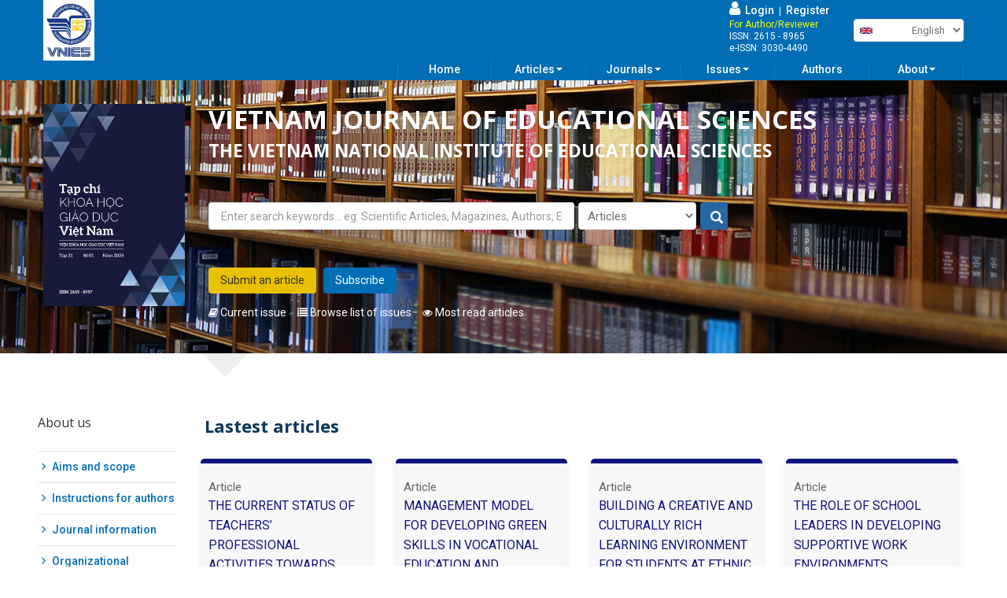

--- FILE ---
content_type: text/html; charset=utf-8
request_url: http://vjes.vnies.edu.vn/en?year=2023&journal=10898
body_size: 10362
content:
<!DOCTYPE html>
<html lang="en" dir="ltr"
  xmlns:og="http://ogp.me/ns#"
  xmlns:article="http://ogp.me/ns/article#"
  xmlns:book="http://ogp.me/ns/book#"
  xmlns:profile="http://ogp.me/ns/profile#"
  xmlns:video="http://ogp.me/ns/video#"
  xmlns:product="http://ogp.me/ns/product#">
<head>
  <link rel="profile" href="http://www.w3.org/1999/xhtml/vocab" />
  <meta name="viewport" content="width=device-width, initial-scale=1.0">
  <meta http-equiv="Content-Type" content="text/html; charset=utf-8" />
<link rel="shortcut icon" href="http://vjes.vnies.edu.vn/sites/default/files/logo_vnies.png" type="image/png" />
<meta name="generator" content="Drupal 7 (https://www.drupal.org)" />
<link rel="canonical" href="http://vjes.vnies.edu.vn/en" />
<link rel="shortlink" href="http://vjes.vnies.edu.vn/en" />
<meta property="og:site_name" content="Tạp chí khoa học giáo dục việt nam" />
<meta property="og:type" content="website" />
<meta property="og:url" content="http://vjes.vnies.edu.vn/en" />
<meta property="og:title" content="Tạp chí khoa học giáo dục việt nam" />
<!-- Google tag (gtag.js) -->
<script async src="https://www.googletagmanager.com/gtag/js?id=G-8CRM0SP0VX"></script>
<script>
  window.dataLayer = window.dataLayer || [];
  function gtag(){dataLayer.push(arguments);}
  gtag('js', new Date());

  gtag('config', 'G-8CRM0SP0VX');
</script>
  <title>Tạp chí khoa học giáo dục việt nam |</title>
  <link type="text/css" rel="stylesheet" href="http://vjes.vnies.edu.vn/sites/default/files/css/css_lQaZfjVpwP_oGNqdtWCSpJT1EMqXdMiU84ekLLxQnc4.css" media="all" />
<link type="text/css" rel="stylesheet" href="http://vjes.vnies.edu.vn/sites/default/files/css/css_tGTNtRAsNJmcVz4r7F6YCijbrQGDbBmziHSrRd1Stqc.css" media="all" />
<link type="text/css" rel="stylesheet" href="http://vjes.vnies.edu.vn/sites/default/files/css/css_2akfU_QfFm8o8g1Wf_bwM8eKtCugO6FYoRRayhN_j2c.css" media="all" />
<link type="text/css" rel="stylesheet" href="http://vjes.vnies.edu.vn/sites/default/files/css/css_fF5FFz4JRTA2dpnf-oOLLLf4QEaiqbWw4072Lwar74g.css" media="screen" />
<link type="text/css" rel="stylesheet" href="http://vjes.vnies.edu.vn/sites/default/files/css/css_q_0X7FmveixHXcrS8eElzglGn0Rnq7GtGPK38pNuWxc.css" media="all" />
<link type="text/css" rel="stylesheet" href="http://vjes.vnies.edu.vn/sites/default/files/css/css_u_si2pww6SdOYHNGVDPWbSpLQhVuGFvOjJXClm5t_dQ.css" media="all" />
<link type="text/css" rel="stylesheet" href="/sites/all/libraries/bootstrap/css/bootstrap.min.css" media="all" />
<link type="text/css" rel="stylesheet" href="http://vjes.vnies.edu.vn/sites/default/files/css/css_1-qgNjoANFSBOdIWoqVQj1vj7u0jPzu-DuM_YeB82oI.css" media="all" />
<link type="text/css" rel="stylesheet" href="http://vjes.vnies.edu.vn/sites/default/files/css/css_-ZZPheKFqgcJYCaWAVJUonRUr7lC2zIdpskkWgWR9J8.css" media="all" />
  <!-- HTML5 element support for IE6-8 -->
  <!--[if lt IE 9]>
    <script src="https://cdn.jsdelivr.net/html5shiv/3.7.3/html5shiv-printshiv.min.js"></script>
  <![endif]-->
  <script src="http://vjes.vnies.edu.vn/sites/default/files/js/js_e1VOoITSzyq9WRfCqumKUeuj8lPap0O7_buHrX9Joxk.js"></script>
<script src="http://vjes.vnies.edu.vn/sites/default/files/js/js_Zz5yAEiTkMCqSRjgstnjkl1OxS4GEE50fXCwKZlRa5c.js"></script>
<script src="/sites/all/libraries/bootstrap/js/bootstrap.min.js"></script>
<script src="http://vjes.vnies.edu.vn/sites/default/files/js/js_wF2cRGlIazmgjD3UQQt7xdAErHR-IwSbxKNVuqbvaxM.js"></script>
<script>$ = jQuery;</script>
<script src="http://vjes.vnies.edu.vn/sites/default/files/js/js_4EF44E0h2ppvyJ3tUk4-b6sGwJpRt4wMrDB0gasCUZI.js"></script>
<script src="http://vjes.vnies.edu.vn/sites/default/files/js/js_fVjc3pJ6KBMxpeYgcJE31l7NwoeqxChgB75j7Ad-JPU.js"></script>
<script src="http://vjes.vnies.edu.vn/sites/default/files/js/js__JuFmti1OZYyBBidIUJvoDOZg81ze1_8XkKpzZ5SPsY.js"></script>
<script src="http://vjes.vnies.edu.vn/sites/default/files/js_injector/js_injector_1.js?t8sz4i"></script>
<script src="http://vjes.vnies.edu.vn/sites/default/files/js_injector/js_injector_2.js?t8sz4i"></script>
<script>jQuery.extend(Drupal.settings, {"basePath":"\/","pathPrefix":"en\/","ajaxPageState":{"theme":"bootstrap","theme_token":"TYFHFJdXEy4O5TpbAgbw1D8KQ8QkEgx0jKkE00GDqYI","jquery_version":"1.9","js":{"sites\/all\/themes\/bootstrap\/js\/bootstrap.js":1,"sites\/default\/files\/js_injector\/js_injector_3.js":1,"sites\/default\/files\/js_injector\/js_injector_4.js":1,"sites\/default\/files\/js_injector\/js_injector_5.js":1,"sites\/all\/modules\/contrib\/jquery_update\/replace\/jquery\/1.9\/jquery.min.js":1,"misc\/jquery.once.js":1,"misc\/drupal.js":1,"sites\/all\/modules\/contrib\/jquery_update\/replace\/ui\/ui\/minified\/jquery.ui.core.min.js":1,"sites\/all\/modules\/contrib\/jquery_update\/replace\/ui\/ui\/minified\/jquery.ui.widget.min.js":1,"sites\/all\/modules\/contrib\/jquery_update\/replace\/ui\/ui\/minified\/jquery.ui.mouse.min.js":1,"sites\/all\/modules\/contrib\/jquery_update\/replace\/ui\/ui\/minified\/jquery.ui.draggable.min.js":1,"sites\/all\/modules\/contrib\/jquery_update\/replace\/ui\/ui\/minified\/jquery.ui.button.min.js":1,"sites\/all\/modules\/contrib\/jquery_update\/replace\/ui\/ui\/minified\/jquery.ui.position.min.js":1,"sites\/all\/modules\/contrib\/jquery_update\/replace\/ui\/ui\/minified\/jquery.ui.resizable.min.js":1,"sites\/all\/modules\/contrib\/jquery_update\/replace\/ui\/ui\/minified\/jquery.ui.dialog.min.js":1,"misc\/ajax.js":1,"sites\/all\/modules\/contrib\/jquery_update\/js\/jquery_update.js":1,"\/sites\/all\/libraries\/bootstrap\/js\/bootstrap.min.js":1,"sites\/all\/modules\/slidead\/slidead.js":1,"0":1,"sites\/all\/libraries\/colorbox\/jquery.colorbox-min.js":1,"sites\/all\/modules\/colorbox\/js\/colorbox.js":1,"sites\/all\/modules\/colorbox\/styles\/plain\/colorbox_style.js":1,"sites\/all\/modules\/colorbox\/js\/colorbox_load.js":1,"sites\/all\/modules\/colorbox\/js\/colorbox_inline.js":1,"sites\/all\/modules\/vinno\/vinno_count\/plugins\/jquery.treeview.js":1,"sites\/all\/modules\/vinno\/vinno_count\/vinno_count.js":1,"sites\/all\/modules\/vinno\/vinno_vines\/plugin_xls\/jquery.table2excel.js":1,"sites\/all\/modules\/vinno\/vinno_vines\/plugin_xls\/custom.js":1,"sites\/all\/modules\/vinno\/vinno_vines\/vines_googlescholar.js":1,"sites\/all\/modules\/lang_dropdown\/lang_dropdown.js":1,"sites\/all\/modules\/responsive_menus\/styles\/meanMenu\/jquery.meanmenu.min.js":1,"sites\/all\/modules\/responsive_menus\/styles\/meanMenu\/responsive_menus_mean_menu.js":1,"sites\/all\/themes\/bootstrap\/js\/misc\/_progress.js":1,"sites\/all\/modules\/autodialog\/autodialog.js":1,"sites\/all\/themes\/bootstrap\/slick-1.8.1\/slick.min.js":1,"sites\/all\/themes\/bootstrap\/js\/misc\/ajax.js":1,"sites\/default\/files\/js_injector\/js_injector_1.js":1,"sites\/default\/files\/js_injector\/js_injector_2.js":1},"css":{"modules\/system\/system.base.css":1,"misc\/ui\/jquery.ui.core.css":1,"misc\/ui\/jquery.ui.theme.css":1,"misc\/ui\/jquery.ui.button.css":1,"misc\/ui\/jquery.ui.resizable.css":1,"misc\/ui\/jquery.ui.dialog.css":1,"sites\/all\/modules\/date\/date_api\/date.css":1,"sites\/all\/modules\/date\/date_popup\/themes\/datepicker.1.7.css":1,"modules\/field\/theme\/field.css":1,"modules\/node\/node.css":1,"sites\/all\/modules\/slidead\/slidead.css":1,"sites\/all\/modules\/contrib\/views\/css\/views.css":1,"sites\/all\/modules\/lazyloader\/lazyloader.css":1,"sites\/all\/modules\/contrib\/ckeditor\/css\/ckeditor.css":1,"sites\/all\/modules\/colorbox\/styles\/plain\/colorbox_style.css":1,"sites\/all\/modules\/contrib\/ctools\/css\/ctools.css":1,"sites\/all\/modules\/panels\/css\/panels.css":1,"sites\/all\/modules\/vinno\/vinno_count\/plugins\/jquery.treeview.css":1,"sites\/all\/modules\/vinno\/vinno_count\/vinno_count.css":1,"sites\/all\/modules\/vinno\/vinno_vines\/css\/vnies22.css":1,"sites\/all\/modules\/panels\/plugins\/layouts\/threecol_25_50_25_stacked\/threecol_25_50_25_stacked.css":1,"sites\/all\/modules\/lang_dropdown\/lang_dropdown.css":1,"sites\/all\/modules\/responsive_menus\/styles\/meanMenu\/meanmenu.min.css":1,"\/sites\/all\/libraries\/bootstrap\/css\/bootstrap.min.css":1,"sites\/all\/themes\/bootstrap\/css\/3.3.5\/overrides.min.css":1,"sites\/all\/themes\/bootstrap\/css\/style.css":1,"sites\/all\/themes\/bootstrap\/font-awesome-4.7.0\/css\/font-awesome.min.css":1,"sites\/all\/themes\/bootstrap\/ionicons-2.0.1\/css\/ionicons.min.css":1,"sites\/all\/themes\/bootstrap\/slick-1.8.1\/slick-theme.css":1,"sites\/all\/themes\/bootstrap\/slick-1.8.1\/slick.css":1,"public:\/\/css_injector\/css_injector_22.css":1,"public:\/\/css_injector\/css_injector_23.css":1,"public:\/\/css_injector\/css_injector_24.css":1,"public:\/\/css_injector\/css_injector_25.css":1,"public:\/\/css_injector\/css_injector_26.css":1}},"colorbox":{"opacity":"0.85","current":"{current} of {total}","previous":"\u00ab Prev","next":"Next \u00bb","close":"Close","maxWidth":"98%","maxHeight":"98%","fixed":true,"mobiledetect":true,"mobiledevicewidth":"480px"},"vinno_uid":0,"better_exposed_filters":{"views":{"news":{"displays":{"block_9":{"filters":[]},"block_10":{"filters":[]}}},"home_page":{"displays":{"block_1":{"filters":[]}}},"banner_quangcao":{"displays":{"block_4":{"filters":[]}}}}},"urlIsAjaxTrusted":{"\/en?year=2023\u0026journal=10898":true,"\/en\/search":true},"responsive_menus":[{"selectors":"#block-system-main-menu","container":"body","trigger_txt":"\u003Ci class=\u0022glyphicon glyphicon-list\u0022\u003E\u003C\/i\u003E","close_txt":"X","close_size":"18px","position":"right","media_size":"800","show_children":"1","expand_children":"1","expand_txt":"+","contract_txt":"-","remove_attrs":"1","responsive_menus_style":"mean_menu"}],"slideAd":{"width":300},"bootstrap":{"anchorsFix":"0","anchorsSmoothScrolling":"0","formHasError":1,"popoverEnabled":1,"popoverOptions":{"animation":1,"html":0,"placement":"right","selector":"","trigger":"click","triggerAutoclose":1,"title":"","content":"","delay":0,"container":"body"},"tooltipEnabled":1,"tooltipOptions":{"animation":1,"html":0,"placement":"bottom","selector":"","trigger":"hover manual","delay":0,"container":"body"}}});</script>
</head>
<body class="navbar-is-fixed-top html front not-logged-in no-sidebars page-homepage1 i18n-en">
  <div id="skip-link">
    <a href="#main-content" class="element-invisible element-focusable">Skip to main content</a>
  </div>
    <header id="navbar" role="banner" class="navbar navbar-fixed-top navbar-default">
  <div class="container-fluid">
    <div class="navbar-header">
              <a class="logo navbar-btn pull-left" href="/en" title="Home">
          <img src="http://vjes.vnies.edu.vn/sites/default/files/logo_vnies_0.png" alt="Home" />
        </a>
      
      
                <h1 class="element-invisible" id="site-name"></h1>
      
          </div>

      </div>
</header>

<div class="main-container container-fluid">

  <header role="banner" id="page-header">
    
      <div class="region region-header">
    <section id="block-block-29" class="block block-block clearfix">

      
  <div class="container">
	<div class="row header-vnies">
		<div class="logo">
			<div><a href='http://vjes.vnies.edu.vn'><img src='http://vjes.vnies.edu.vn/images/logo_vnies.png'></a></div>		</div>
		<div class="name-company">
					</div>
		<div class="language-multiple">
			<div class="login-width">
				<ul>
		        		<li><a href='http://vjes.vnies.edu.vn/pmvnies/'><i class='fa fa-user'></i>&nbsp; Login</a> &nbsp;|&nbsp; <a href='http://vjes.vnies.edu.vn/pmvnies//user/register'>Register</a></li>
		        		<li class='vniesfauthor'>For Author/Reviewer</li>
		        		<li>ISSN: 2615 - 8965</li>
		        		<li>e-ISSN: 3030-4490</li>
		        		</ul>	        </div>   
	        <section id="block-lang-dropdown-language" class="block block-lang-dropdown clearfix">

      
  <form class="lang_dropdown_form language" id="lang_dropdown_form_language" action="/en?year=2023&amp;journal=10898" method="post" accept-charset="UTF-8"><div><img class="language-icon img-responsive" src="http://vjes.vnies.edu.vn/sites/all/modules/languageicons/flags/en.png" width="16" height="16" alt="English" title="English" /><div class="form-item form-item-lang-dropdown-select form-type-select form-group"><select class="lang-dropdown-select-element form-control form-select" id="lang-dropdown-select-language" style="width:148px" name="lang_dropdown_select"><option value="vi">Tiếng Việt</option><option value="en" selected="selected">English</option></select></div><input type="hidden" name="vi" value="/vi?year=2023&amp;journal=10898" />
<input type="hidden" name="en" value="/en?year=2023&amp;journal=10898" />
<noscript><div>
<button type="submit" id="edit-submit" name="op" value="Go" class="btn btn-default form-submit">Go</button>

</div></noscript><input type="hidden" name="form_build_id" value="form-pBr8BmoHNyYDSiyOsT3_Geo9TFPed4-I98um3DSIisA" />
<input type="hidden" name="form_id" value="lang_dropdown_form" />
</div></form>
</section>

		</div>
	</div>
</div>
</section>
  </div>
  </header> <!-- /#page-header -->

  <div class="row">

    
    <section class="col-sm-12">
              <div class="highlighted jumbotron">  <div class="region region-highlighted">
    <section id="block-block-30" class="block block-block clearfix">

      
  <div class="container ">
	<div class="row menu-chinh-vnies">
		<div class="col-md-12 col-lg-12 menu-main"><section id="block-system-main-menu" class="block block-system block-menu clearfix">

      
  <ul class="menu nav"><li class="first leaf active"><a href="/en" class="active">Home</a></li>
<li class="expanded dropdown"><a href="/en/highlight-page" data-target="#" class="dropdown-toggle" data-toggle="dropdown">Articles <span class="caret"></span></a><ul class="dropdown-menu"><li class="first leaf"><a href="/en/articles-most-read"> Most Read Articles</a></li>
<li class="last leaf"><a href="/en/articles-adead-of-print">Ahead of print</a></li>
</ul></li>
<li class="expanded dropdown"><a href="/en/periodical-number-0" data-target="#" class="dropdown-toggle" data-toggle="dropdown">Journals <span class="caret"></span></a><ul class="dropdown-menu"><li class="first leaf"><a href="/en/periodical-number-0">Periodical number</a></li>
<li class="last leaf"><a href="/en/special-number-0">Special number</a></li>
</ul></li>
<li class="expanded dropdown"><a href="/en/periodical-number?year%255Bvalue%255D%255Byear%255D=2022" data-target="#" class="dropdown-toggle" data-toggle="dropdown">Issues <span class="caret"></span></a><ul class="dropdown-menu"><li class="first leaf"><a href="/en/periodical-number?year%255Bvalue%255D%255Byear%255D=2022">Periodical number</a></li>
<li class="leaf"><a href="/en/special-number?year%255Bvalue%255D%255Byear%255D=2022">Special number</a></li>
<li class="last leaf"><a href="/en/conference-proceedings">Conference Proceedings</a></li>
</ul></li>
<li class="leaf"><a href="/en/instructions-authors">Authors</a></li>
<li class="last expanded dropdown"><a href="/en/why-choose-journal" data-target="#" class="dropdown-toggle" data-toggle="dropdown">About <span class="caret"></span></a><ul class="dropdown-menu"><li class="first leaf"><a href="/en/editorial-board-1">Editorial board</a></li>
<li class="expanded dropdown"><a href="/en/journal-information-0" data-target="#" class="dropdown-toggle" data-toggle="dropdown">Journal information <span class="caret"></span></a><ul class="dropdown-menu"><li class="first leaf"><a href="/en/journal-information-0">Journal information</a></li>
<li class="last leaf"><a href="/en/organizational-structure">Organizational Structure</a></li>
</ul></li>
<li class="last leaf"><a href="/en/editorial-policies">Editorial policies</a></li>
</ul></li>
</ul>
</section>
</div>
	</div>
</div>
</section>
<section id="block-block-40" class="block block-block clearfix">

      
  <div class="container">
  <div class="row">
    <div class="col-xs-12 col-sm-2 col-md-2 pl-0">
        <section id="block-views-banner-quangcao-block-4" class="block block-views clearfix">

      
  <div class="view view-banner-quangcao view-id-banner_quangcao view-display-id-block_4 slick1 view-dom-id-78ffbd34091f6c9f8f486c3f58c4370f">
        
  
  
      <div class="view-content">
        <div>
      
  <div class="views-field views-field-field-quangcao-anh">        <div class="field-content"><a href=""><img class="img-responsive" src="http://vjes.vnies.edu.vn/sites/default/files/styles/large/public/khgdvn_-_tap_21_-_so_01_-_bia_14_1.jpg?itok=0CzrobOP" width="336" height="480" alt="" /></a></div>  </div>  </div>
    </div>
  
  
  
  
  
  
</div>
</section>

    <div class='logo'><div><a href='http://vjes.vnies.edu.vn'><img src='http://vjes.vnies.edu.vn/images/logo_vnies.png'></a></div></div></div>
    <div class="col-xs-12 col-sm-10 col-md-10">
      <div class="name-company">
        <h2>VIETNAM JOURNAL OF EDUCATIONAL SCIENCES</h2><h4>THE VIETNAM NATIONAL INSTITUTE OF EDUCATIONAL SCIENCES</h4>      </div>
            <div class="search-top">
                <section id="block-views-exp-search-page" class="block block-views clearfix">

      
  <form action="/en/search" method="get" id="views-exposed-form-search-page" accept-charset="UTF-8"><div><div class="views-exposed-form">
  <div class="views-exposed-widgets clearfix">
          <div id="edit-keyword-wrapper" class="views-exposed-widget views-widget-filter-title">
                        <div class="views-widget">
          <div class="form-item form-item-keyword form-type-textfield form-group"><input class="form-control form-text" type="text" id="edit-keyword" name="keyword" value="" size="30" maxlength="128" /></div>        </div>
              </div>
          <div id="edit-type-wrapper" class="views-exposed-widget views-widget-filter-type">
                  <label for="edit-type">
            Type          </label>
                        <div class="views-widget">
          <div class="form-item form-item-type form-type-select form-group"><select class="form-control form-select required" id="edit-type" name="type"><option value="news" selected="selected">Articles</option><option value="author">Authors</option><option value="events">Events</option><option value="journal">Journals</option></select></div>        </div>
              </div>
          <div id="edit-language-wrapper" class="views-exposed-widget views-widget-filter-language">
                  <label for="edit-language">
            Language          </label>
                        <div class="views-widget">
          <div class="form-item form-item-language form-type-select form-group"><select class="form-control form-select" id="edit-language" name="language"><option value="All" selected="selected">- Any -</option><option value="***CURRENT_LANGUAGE***">Current user&#039;s language</option><option value="vi">Vietnamese</option><option value="en">English</option></select></div>        </div>
              </div>
                    <div class="views-exposed-widget views-submit-button">
      <button type="submit" id="edit-submit-search" name="" value="Apply" class="btn btn-info form-submit">Apply</button>
    </div>
      </div>
</div>
</div></form>
</section>

           </div>
           <div class="btn-banner">
              <div class="btn-banner1">
                <ul>
                  <li><a href="http://vjes.vnies.edu.vn/pmvnies/">Submit an article</a></li>
                            <li><a href="http://vjes.vnies.edu.vn/pmvnies/user/register">Subscribe</a></li>                </ul>
              </div>
              <div class="btn-banner2">
                <ul>
                  <li><a href="http://vjes.vnies.edu.vn"><i class="fa fa-book"></i> Current issue</a></li>
                            <li><a href="http://vjes.vnies.edu.vn/en/vietnam-education-magazine"><i class="fa fa-list"></i> Browse list of issues</a></li>
                            <li><a href="http://vjes.vnies.edu.vn/en/articles-most-read"><i class="fa fa-eye"></i> Most read articles</a></li>                
                </ul>
              </div>
           </div>
    </div>
  </div>
</div>
</section>
  </div>
</div>
                  <a id="main-content"></a>
                                                                <div class="region region-content">
    <section id="block-system-main" class="block block-system clearfix">

      
  <div class="panel-display panel-3col-stacked clearfix" >
  
  <div class="center-wrapper">
    <div class="panel-panel panel-col-first">
      <div class="inside"><div class="panel-pane pane-block pane-menu-menu-about-us pane-menu"  >
  
        <h2 class="pane-title">
      About us    </h2>
    
  
  <div class="pane-content">
    <ul class="menu nav"><li class="first leaf"><a href="/en/vietnam-journal-educational-sciences">Aims and scope</a></li>
<li class="leaf"><a href="/en/instructions-authors">Instructions for authors</a></li>
<li class="leaf"><a href="/en/journal-information-0">Journal information</a></li>
<li class="leaf"><a href="/en/organizational-structure">Organizational Structure</a></li>
<li class="leaf"><a href="/en/editorial-board-1">Editorial board</a></li>
<li class="leaf"><a href="/en/editorial-policies">Editorial policies</a></li>
<li class="last leaf"><a href="/en/thong-bao">Thông báo</a></li>
</ul>  </div>

  
  </div>
</div>
    </div>

    <div class="panel-panel panel-col">
      <div class="inside"><div class="panel-pane pane-views pane-news"  >
  
        <h2 class="pane-title">
      Lastest articles    </h2>
    
  
  <div class="pane-content">
    <div class="view view-news view-id-news view-display-id-block_9 view-dom-id-373c2f9c51f20688fa5774b410122332">
        
  
  
      <div class="view-content">
      

<div id="views-bootstrap-grid-1" class="views-bootstrap-grid-plugin-style">
  
          <div class="row">
                  <div class=" col-xs-12 col-sm-6 col-md-4 col-lg-3">
              
          <div class="homepage-4column">
	<div class="column4-article">Article</div>
	<div class="column4-title" title="THE CURRENT STATUS OF TEACHERS’ PROFESSIONAL ACTIVITIES   TOWARDS PROFESSIONAL AUTONOMY AT HIGH SCHOOLS IN HANOI CITY"><a href="/en/current-status-teachers-professional-activities-towards-professional-autonomy-high-schools-hanoi">THE CURRENT STATUS OF TEACHERS’ PROFESSIONAL ACTIVITIES   TOWARDS PROFESSIONAL AUTONOMY AT HIGH SCHOOLS IN HANOI CITY</a></div>
    <div class="column4-bottom">
	    <div class="column4-authors">Bui Thi Nhiem</div>
		<div class="column4-postdate"><strong>Published online</strong>: 07 Jan 2026</div>
    </div>
    <span class="column4-free-1 "></span>
</div>            </div>

                                      <div class=" col-xs-12 col-sm-6 col-md-4 col-lg-3">
              
          <div class="homepage-4column">
	<div class="column4-article">Article</div>
	<div class="column4-title" title="MANAGEMENT MODEL FOR DEVELOPING GREEN SKILLS   IN VOCATIONAL EDUCATION AND TRAINING: INTERNATIONAL EXPERIENCE  AND RECOMMENDATIONS FOR VIETNAM"><a href="/en/management-model-developing-green-skills-vocational-education-and-training-international-experience">MANAGEMENT MODEL FOR DEVELOPING GREEN SKILLS   IN VOCATIONAL EDUCATION AND TRAINING: INTERNATIONAL EXPERIENCE  AND RECOMMENDATIONS FOR VIETNAM</a></div>
    <div class="column4-bottom">
	    <div class="column4-authors">Pham Ngoc Anh, Nguyen Thi Ngoc Lien*</div>
		<div class="column4-postdate"><strong>Published online</strong>: 07 Jan 2026</div>
    </div>
    <span class="column4-free-1 "></span>
</div>            </div>

                                      <div class=" col-xs-12 col-sm-6 col-md-4 col-lg-3">
              
          <div class="homepage-4column">
	<div class="column4-article">Article</div>
	<div class="column4-title" title="BUILDING A CREATIVE AND CULTURALLY RICH LEARNING ENVIRONMENT  FOR STUDENTS AT ETHNIC MINORITY BOARDING SCHOOLS:   PERSPECTIVE FROM SCHOOL MANAGEMENT"><a href="/en/building-creative-and-culturally-rich-learning-environment-students-ethnic-minority-boarding-schools">BUILDING A CREATIVE AND CULTURALLY RICH LEARNING ENVIRONMENT  FOR STUDENTS AT ETHNIC MINORITY BOARDING SCHOOLS:   PERSPECTIVE FROM SCHOOL MANAGEMENT</a></div>
    <div class="column4-bottom">
	    <div class="column4-authors">Tran Thi Phuong</div>
		<div class="column4-postdate"><strong>Published online</strong>: 07 Jan 2026</div>
    </div>
    <span class="column4-free-1 "></span>
</div>            </div>

                                      <div class=" col-xs-12 col-sm-6 col-md-4 col-lg-3">
              
          <div class="homepage-4column">
	<div class="column4-article">Article</div>
	<div class="column4-title" title="THE ROLE OF SCHOOL LEADERS IN DEVELOPING SUPPORTIVE   WORK ENVIRONMENTS"><a href="/en/role-school-leaders-developing-supportive-work-environments">THE ROLE OF SCHOOL LEADERS IN DEVELOPING SUPPORTIVE   WORK ENVIRONMENTS</a></div>
    <div class="column4-bottom">
	    <div class="column4-authors">Le Thi Lien</div>
		<div class="column4-postdate"><strong>Published online</strong>: 07 Jan 2026</div>
    </div>
    <span class="column4-free-1 "></span>
</div>            </div>

                                  </div>
    
  </div>
    </div>
  
  
  
  
      <div class="view-footer">
      <div class ="view-more"><a href="/en/latest-articles">View more</a></div>    </div>
  
  
</div>  </div>

  
  </div>
<div class="panel-separator"></div><div class="panel-pane pane-block pane-block-41 pane-block"  >
  
      
  
  <div class="pane-content">
    <div class='slick2-panes'> <a class='' href='http://vjes.vnies.edu.vn/en?year=2025'>Volume 21(2025)</a><a class='' href='http://vjes.vnies.edu.vn/en?year=2024'>Volume 20(2024)</a><a class='active' href='http://vjes.vnies.edu.vn/en?year=2023'>Volume 19(2023)</a><a class='' href='http://vjes.vnies.edu.vn/en?year=2022'>Volume 18(2022)</a><a class='' href='http://vjes.vnies.edu.vn/en?year=2021'>Volume 17(2021)</a><a class='' href='http://vjes.vnies.edu.vn/en?year=2020'>Volume 16(2020)</a><a class='' href='http://vjes.vnies.edu.vn/en?year=2019'>Volume 15(2019)</a><a class='' href='http://vjes.vnies.edu.vn/en?year=2018'>Volume 14(2018)</a><a class='' href='http://vjes.vnies.edu.vn/en?year=2017'>Volume 13(2017)</a><a class='' href='http://vjes.vnies.edu.vn/en?year=2016'>Volume 12(2016)</a><a class='' href='http://vjes.vnies.edu.vn/en?year=2015'>Volume 11(2015)</a><a class='' href='http://vjes.vnies.edu.vn/en?year=2014'>Volume 10(2014)</a><a class='' href='http://vjes.vnies.edu.vn/en?year=2013'>Volume 9(2013)</a><a class='' href='http://vjes.vnies.edu.vn/en?year=2012'>Volume 8(2012)</a><a class='' href='http://vjes.vnies.edu.vn/en?year=2011'>Volume 7(2011)</a><a class='' href='http://vjes.vnies.edu.vn/en?year=2010'>Volume 6(2010)</a><a class='' href='http://vjes.vnies.edu.vn/en?year=2009'>Volume 5(2009)</a><a class='' href='http://vjes.vnies.edu.vn/en?year=2008'>Volume 4(2008)</a><a class='' href='http://vjes.vnies.edu.vn/en?year=2007'>Volume 3(2007)</a><a class='' href='http://vjes.vnies.edu.vn/en?year=2006'>Volume 2(2006)</a><a class='' href='http://vjes.vnies.edu.vn/en?year=2005'>Volume 1(2005)</a></div><div class='see-all'><a class='' href='/en/vietnam-journal-educational-science'>See all volumes and issues</a></div>  </div>

  
  </div>
<div class="panel-separator"></div><div class="panel-pane pane-block pane-block-42 pane-block"  >
  
      
  
  <div class="pane-content">
    <a class='' href='http://vjes.vnies.edu.vn/en?year=2023&journal=10963'>Issue<span>12</span></a><a class='active' href='http://vjes.vnies.edu.vn/en?year=2023&journal=10898'>Issue<span>11</span></a><a class='' href='http://vjes.vnies.edu.vn/en?year=2023&journal=10783'>Issue<span>10</span></a><a class='' href='http://vjes.vnies.edu.vn/en?year=2023&journal=10727'>Issue<span>9</span></a><a class='' href='http://vjes.vnies.edu.vn/en?year=2023&journal=10647'>Issue<span>8</span></a><a class='' href='http://vjes.vnies.edu.vn/en?year=2023&journal=10560'>Issue<span>7</span></a><a class='' href='http://vjes.vnies.edu.vn/en?year=2023&journal=10476'>Issue<span>6</span></a><a class='' href='http://vjes.vnies.edu.vn/en?year=2023&journal=10417'>Issue<span>5</span></a><a class='' href='http://vjes.vnies.edu.vn/en?year=2023&journal=10367'>Issue<span>4</span></a><a class='' href='http://vjes.vnies.edu.vn/en?year=2023&journal=10305'>Issue<span>3</span></a><a class='' href='http://vjes.vnies.edu.vn/en?year=2023&journal=10042'>Issue<span>2</span></a><a class='' href='http://vjes.vnies.edu.vn/en?year=2023&journal=9891'>Issue<span>1</span></a><a class='' href='http://vjes.vnies.edu.vn/en?year=2023&journal=12893'>Issue<span>S4</span></a><a class='' href='http://vjes.vnies.edu.vn/en?year=2023&journal=10990'>Issue<span>S3</span></a><a class='' href='http://vjes.vnies.edu.vn/en?year=2023&journal=10822'>Issue<span>S2</span></a><a class='' href='http://vjes.vnies.edu.vn/en?year=2023&journal=10679'>Issue<span>S1</span></a><a class='' href='http://vjes.vnies.edu.vn/en?year=2023&journal=10510'>Issue<span>P1</span></a>  </div>

  
  </div>
<div class="panel-separator"></div><div class="panel-pane pane-views pane-home-page"  >
  
        <h2 class="pane-title">
      Home page     </h2>
    
  
  <div class="pane-content">
    <div class="view view-home-page view-id-home_page view-display-id-block_1 view-dom-id-efbd09917b47f1e85e58b09a3f5c23ce">
            <div class="view-header">
      <h2 class='title-block'>Vietnam Journal Of Educational Sciences, No. 11, November 2023</h2>    </div>
  
  
  
      <div class="view-content">
        <div class="views-row views-row-1 views-row-odd views-row-first">
      
  <div class="views-field views-field-nothing">        <span class="field-content"><div class="homepage-1column">
	<div class="column1-left">
		<div class="column1-type">Articles</div>
		<div class="column1-title" title="DEVELOPING STUDENTS&#039; SCIENTIFIC RESEARCH CAPACITY THROUGH  INTEGRATED RESEARCH-ORIENTED TEACHING"><a href="/en/developing-students-scientific-research-capacity-through-integrated-research-oriented-teaching">DEVELOPING STUDENTS&#039; SCIENTIFIC RESEARCH CAPACITY THROUGH  INTEGRATED RESEARCH-ORIENTED TEACHING</a></div>
		<div class="column1-author">Pham Hong Hanh, Bui Thi Thuy Hang*</div>
		<div class="column1-pages">Pages: 1-9</div>
		
		<div class="column1-btn"><a class='' href='http://vjes.vnies.edu.vn/sites/default/files/khgdvn_-_tap_19_-_so_11_-1-9.pdf'><i class='fa fa-file-pdf-o' aria-hidden='true'></i> PDF (491.16 KB) </a></div>
	</div>
	<div class="column1-right">
		<div class="column1-totalview">737 <span>views</span></div>
	</div>
        <span class="column4-free-1 "></span>
</div></span>  </div>  </div>
  <div class="views-row views-row-2 views-row-even">
      
  <div class="views-field views-field-nothing">        <span class="field-content"><div class="homepage-1column">
	<div class="column1-left">
		<div class="column1-type">Articles</div>
		<div class="column1-title" title="THEORETICAL FOUNDATION ON DEVELOPMENT OF LECTURERS  TOWARD HIGHER EDUCATION INNOVATION"><a href="/en/theoretical-foundation-development-lecturers-toward-higher-education-innovation">THEORETICAL FOUNDATION ON DEVELOPMENT OF LECTURERS  TOWARD HIGHER EDUCATION INNOVATION</a></div>
		<div class="column1-author">Nguyen Thi Lan Huong</div>
		<div class="column1-pages">Pages: 10-15</div>
		
		<div class="column1-btn"><a class='' href='http://vjes.vnies.edu.vn/sites/default/files/khgdvn_-_tap_19_-_so_11_-10-15.pdf'><i class='fa fa-file-pdf-o' aria-hidden='true'></i> PDF (374.56 KB) </a></div>
	</div>
	<div class="column1-right">
		<div class="column1-totalview">598 <span>views</span></div>
	</div>
        <span class="column4-free-1 "></span>
</div></span>  </div>  </div>
  <div class="views-row views-row-3 views-row-odd">
      
  <div class="views-field views-field-nothing">        <span class="field-content"><div class="homepage-1column">
	<div class="column1-left">
		<div class="column1-type">Articles</div>
		<div class="column1-title" title="BASIC THEORETICAL ISSUES OF MANAGING TRAINING ACTIVITIES  IN CIVIL ENGINEERING MAJOR AT UNIVERSITIES "><a href="/en/basic-theoretical-issues-managing-training-activities-civil-engineering-major-universities">BASIC THEORETICAL ISSUES OF MANAGING TRAINING ACTIVITIES  IN CIVIL ENGINEERING MAJOR AT UNIVERSITIES </a></div>
		<div class="column1-author">Phan Lu Tri Minh</div>
		<div class="column1-pages">Pages: 16-22</div>
		
		<div class="column1-btn"><a class='' href='http://vjes.vnies.edu.vn/sites/default/files/khgdvn_-_tap_19_-_so_11_-16-22.pdf'><i class='fa fa-file-pdf-o' aria-hidden='true'></i> PDF (403.16 KB) </a></div>
	</div>
	<div class="column1-right">
		<div class="column1-totalview">610 <span>views</span></div>
	</div>
        <span class="column4-free-1 "></span>
</div></span>  </div>  </div>
  <div class="views-row views-row-4 views-row-even">
      
  <div class="views-field views-field-nothing">        <span class="field-content"><div class="homepage-1column">
	<div class="column1-left">
		<div class="column1-type">Articles</div>
		<div class="column1-title" title="USING STAKEHOLDERS’ IDEAS TO CONSTRUCT, REGULATE AND ASSESS  THE LEARNING OUTCOMES"><a href="/en/using-stakeholders-ideas-construct-regulate-and-assess-learning-outcomes">USING STAKEHOLDERS’ IDEAS TO CONSTRUCT, REGULATE AND ASSESS  THE LEARNING OUTCOMES</a></div>
		<div class="column1-author">Nguyen Thi Sau, Phan Hung Thu*</div>
		<div class="column1-pages">Pages: 23-30</div>
		
		<div class="column1-btn"><a class='' href='http://vjes.vnies.edu.vn/sites/default/files/khgdvn_-_tap_19_-_so_11_-23-30.pdf'><i class='fa fa-file-pdf-o' aria-hidden='true'></i> PDF (538.29 KB) </a></div>
	</div>
	<div class="column1-right">
		<div class="column1-totalview">585 <span>views</span></div>
	</div>
        <span class="column4-free-1 "></span>
</div></span>  </div>  </div>
  <div class="views-row views-row-5 views-row-odd">
      
  <div class="views-field views-field-nothing">        <span class="field-content"><div class="homepage-1column">
	<div class="column1-left">
		<div class="column1-type">Articles</div>
		<div class="column1-title" title="THE NECESSITY OF DEVELOPING A DIGITAL COMPETENCE  FRAMEWORK FOR ADULTS AT COMMUNITY LEARNING CENTERS"><a href="/en/necessity-developing-digital-competence-framework-adults-community-learning-centers">THE NECESSITY OF DEVELOPING A DIGITAL COMPETENCE  FRAMEWORK FOR ADULTS AT COMMUNITY LEARNING CENTERS</a></div>
		<div class="column1-author">Mai Thi Phuong*, Ho Huyen Trang, Nguyen Thi Hai</div>
		<div class="column1-pages">Pages: 31-36</div>
		
		<div class="column1-btn"><a class='' href='http://vjes.vnies.edu.vn/sites/default/files/khgdvn_-_tap_19_-_so_11_-31-36.pdf'><i class='fa fa-file-pdf-o' aria-hidden='true'></i> PDF (623.55 KB) </a></div>
	</div>
	<div class="column1-right">
		<div class="column1-totalview">614 <span>views</span></div>
	</div>
        <span class="column4-free-1 "></span>
</div></span>  </div>  </div>
  <div class="views-row views-row-6 views-row-even">
      
  <div class="views-field views-field-nothing">        <span class="field-content"><div class="homepage-1column">
	<div class="column1-left">
		<div class="column1-type">Articles</div>
		<div class="column1-title" title="USING BLENDED LEARNING MODEL IN TRAINING BIOLOGY  PEDAGOGICAL STUDENTS: CASE OF TEACHING CHAPTER  “TEACHING GUIDE FOR EVOLUTION”"><a href="/en/using-blended-learning-model-training-biology-pedagogical-students-case-teaching-chapter-teaching">USING BLENDED LEARNING MODEL IN TRAINING BIOLOGY  PEDAGOGICAL STUDENTS: CASE OF TEACHING CHAPTER  “TEACHING GUIDE FOR EVOLUTION”</a></div>
		<div class="column1-author">Nguyen Thi Viet Nga</div>
		<div class="column1-pages">Pages: 37-41</div>
		
		<div class="column1-btn"><a class='' href='http://vjes.vnies.edu.vn/sites/default/files/khgdvn_-_tap_19_-_so_11_-37-41.pdf'><i class='fa fa-file-pdf-o' aria-hidden='true'></i> PDF (473.9 KB) </a></div>
	</div>
	<div class="column1-right">
		<div class="column1-totalview">714 <span>views</span></div>
	</div>
        <span class="column4-free-1 "></span>
</div></span>  </div>  </div>
  <div class="views-row views-row-7 views-row-odd">
      
  <div class="views-field views-field-nothing">        <span class="field-content"><div class="homepage-1column">
	<div class="column1-left">
		<div class="column1-type">Articles</div>
		<div class="column1-title" title="ACCREDITATION OF HIGH SCHOOLS FOR THE PERIOD 2025-2030"><a href="/en/accreditation-high-schools-period-2025-2030">ACCREDITATION OF HIGH SCHOOLS FOR THE PERIOD 2025-2030</a></div>
		<div class="column1-author">Nguyen Quang Tuan</div>
		<div class="column1-pages">Pages: 42-48</div>
		
		<div class="column1-btn"><a class='' href='http://vjes.vnies.edu.vn/sites/default/files/khgdvn_-_tap_19_-_so_11_-42-48.pdf'><i class='fa fa-file-pdf-o' aria-hidden='true'></i> PDF (664.94 KB) </a></div>
	</div>
	<div class="column1-right">
		<div class="column1-totalview">597 <span>views</span></div>
	</div>
        <span class="column4-free-1 "></span>
</div></span>  </div>  </div>
  <div class="views-row views-row-8 views-row-even">
      
  <div class="views-field views-field-nothing">        <span class="field-content"><div class="homepage-1column">
	<div class="column1-left">
		<div class="column1-type">Articles</div>
		<div class="column1-title" title="SEVERAL STRATEGIES FOR PROFESSIONAL TRAINING AIMED AT  ASSISTING MIDDLE SCHOOL TEACHERS IN OVERCOMING CHALLENGES WHILE IMPLEMENTING THE 2018 GENERAL EDUCATION CURRICULUM"><a href="/en/several-strategies-professional-training-aimed-assisting-middle-school-teachers-overcoming">SEVERAL STRATEGIES FOR PROFESSIONAL TRAINING AIMED AT  ASSISTING MIDDLE SCHOOL TEACHERS IN OVERCOMING CHALLENGES WHILE IMPLEMENTING THE 2018 GENERAL EDUCATION CURRICULUM</a></div>
		<div class="column1-author">Dang Thi Thu Hue*, Pham Thi Bich Dao, Nguyen Thi Chi, Thach Thi Lan Anh, Ha Van Quynh, , </div>
		<div class="column1-pages">Pages: 49-55</div>
		
		<div class="column1-btn"><a class='' href='http://vjes.vnies.edu.vn/sites/default/files/khgdvn_-_tap_19_-_so_11_-49-55.pdf'><i class='fa fa-file-pdf-o' aria-hidden='true'></i> PDF (607.24 KB) </a></div>
	</div>
	<div class="column1-right">
		<div class="column1-totalview">533 <span>views</span></div>
	</div>
        <span class="column4-free-1 "></span>
</div></span>  </div>  </div>
  <div class="views-row views-row-9 views-row-odd">
      
  <div class="views-field views-field-nothing">        <span class="field-content"><div class="homepage-1column">
	<div class="column1-left">
		<div class="column1-type">Articles</div>
		<div class="column1-title" title=""></div>
		<div class="column1-author">Bui Ngoc Diep*, Nguyen Thi Thu Thao, Nguyen Ha My, Nguyen Huyen Trang</div>
		<div class="column1-pages">Pages: 56-62</div>
		
		<div class="column1-btn"><a class='' href='http://vjes.vnies.edu.vn/sites/default/files/khgdvn_-_tap_19_-_so_11_-56-62.pdf'><i class='fa fa-file-pdf-o' aria-hidden='true'></i> PDF (709.18 KB) </a></div>
	</div>
	<div class="column1-right">
		<div class="column1-totalview">519 <span>views</span></div>
	</div>
        <span class="column4-free-1 "></span>
</div></span>  </div>  </div>
  <div class="views-row views-row-10 views-row-even">
      
  <div class="views-field views-field-nothing">        <span class="field-content"><div class="homepage-1column">
	<div class="column1-left">
		<div class="column1-type">Articles</div>
		<div class="column1-title" title="THE CURRENT STATION AND MEASURES TO IMPROVE  ORGANIZATIONAL CULTURE IN UNIVERSITIES: CASE STUDY OF  VIETNAM NATIONAL UNIVERSITY HO CHI MINH CITY"><a href="/en/current-station-and-measures-improve-organizational-culture-universities-case-study-vietnam-national">THE CURRENT STATION AND MEASURES TO IMPROVE  ORGANIZATIONAL CULTURE IN UNIVERSITIES: CASE STUDY OF  VIETNAM NATIONAL UNIVERSITY HO CHI MINH CITY</a></div>
		<div class="column1-author">Nguyen Viet Hong*, Nguyen Loc</div>
		<div class="column1-pages">Pages: 63-67</div>
		
		<div class="column1-btn"><a class='' href='http://vjes.vnies.edu.vn/sites/default/files/khgdvn_-_tap_19_-_so_11_-63-67.pdf'><i class='fa fa-file-pdf-o' aria-hidden='true'></i> PDF (946.68 KB) </a></div>
	</div>
	<div class="column1-right">
		<div class="column1-totalview">831 <span>views</span></div>
	</div>
        <span class="column4-free-1 "></span>
</div></span>  </div>  </div>
  <div class="views-row views-row-11 views-row-odd">
      
  <div class="views-field views-field-nothing">        <span class="field-content"><div class="homepage-1column">
	<div class="column1-left">
		<div class="column1-type">Articles</div>
		<div class="column1-title" title="STUDENTS’ SATISFACTION ON ONLINE LEARNING IN THE FACULTY OF  TOURISM AND FOREIGN LANGUAGES MAJORS AT VIETNAM NATIONAL  UNIVERSITY OF AGRICULTURE"><a href="/en/students-satisfaction-online-learning-faculty-tourism-and-foreign-languages-majors-vietnam-national">STUDENTS’ SATISFACTION ON ONLINE LEARNING IN THE FACULTY OF  TOURISM AND FOREIGN LANGUAGES MAJORS AT VIETNAM NATIONAL  UNIVERSITY OF AGRICULTURE</a></div>
		<div class="column1-author">Nguyen Tat Thang, Bui Thi Hai Yen, Tran Thuy Lan</div>
		<div class="column1-pages">Pages: 68-73</div>
		
		<div class="column1-btn"><a class='' href='http://vjes.vnies.edu.vn/sites/default/files/khgdvn_-_tap_19_-_so_11_-68-73.pdf'><i class='fa fa-file-pdf-o' aria-hidden='true'></i> PDF (657.99 KB) </a></div>
	</div>
	<div class="column1-right">
		<div class="column1-totalview">714 <span>views</span></div>
	</div>
        <span class="column4-free-1 "></span>
</div></span>  </div>  </div>
  <div class="views-row views-row-12 views-row-even views-row-last">
      
  <div class="views-field views-field-nothing">        <span class="field-content"><div class="homepage-1column">
	<div class="column1-left">
		<div class="column1-type">Articles</div>
		<div class="column1-title" title="FACTORS AFFECTING FIELDWORK SECURITY AND SUCCESS  OF STUDENTS AT CAN THO UNIVERSITY"><a href="/en/factors-affecting-fieldwork-security-and-success-students-can-tho-university">FACTORS AFFECTING FIELDWORK SECURITY AND SUCCESS  OF STUDENTS AT CAN THO UNIVERSITY</a></div>
		<div class="column1-author">Nguyen Minh Quang*, Quach Thi Lan Phuong, Le Minh Hieu, Nguyen Pham Ngoc Thien</div>
		<div class="column1-pages">Pages: 74-80</div>
		
		<div class="column1-btn"><a class='' href='http://vjes.vnies.edu.vn/sites/default/files/khgdvn_-_tap_19_-_so_11_-74-80.pdf'><i class='fa fa-file-pdf-o' aria-hidden='true'></i> PDF (715.79 KB) </a></div>
	</div>
	<div class="column1-right">
		<div class="column1-totalview">741 <span>views</span></div>
	</div>
        <span class="column4-free-1 "></span>
</div></span>  </div>  </div>
    </div>
  
  
  
  
  
  
</div>  </div>

  
  </div>
<div class="panel-separator"></div><div class="panel-pane pane-views pane-news"  >
  
        <h2 class="pane-title">
      Most read articles    </h2>
    
  
  <div class="pane-content">
    <div class="view view-news view-id-news view-display-id-block_10 view-dom-id-09c226241666707b845e173e5f16631c">
        
  
  
      <div class="view-content">
      

<div id="views-bootstrap-grid-2" class="views-bootstrap-grid-plugin-style">
  
          <div class="row">
                  <div class=" col-xs-12 col-sm-6 col-md-4 col-lg-3">
              
          <div class="homepage-4column">
	<div class="column4-article">Article</div>
	<div class="column4-title" title="APPLYING THE FLIPPED CLASSROOM MODEL  IN TEACHING COMPREHENSION DRAMA TEXTS IN GRADE 11"><a href="/en/applying-flipped-classroom-model-teaching-comprehension-drama-texts-grade-11">APPLYING THE FLIPPED CLASSROOM MODEL  IN TEACHING COMPREHENSION DRAMA TEXTS IN GRADE 11</a></div>
    <div class="column4-bottom">
	    <div class="column4-authors">Pham Thi Giao Lien</div>
  <div class="column4-issue">No. 3, December 2025</div>
		<div class="column4-postdate"><strong>Published online</strong>: 07 Jan 2026</div>
    <div class="column4-totalview">Views: 67</div>
    </div>
    <span class="column4-free-1 "></span>
</div>            </div>

                                      <div class=" col-xs-12 col-sm-6 col-md-4 col-lg-3">
              
          <div class="homepage-4column">
	<div class="column4-article">Article</div>
	<div class="column4-title" title="A STUDY ON PROPOSING A DIGITAL COMPETENCY FRAMEWORK  FOR PRINCIPALS IN VIETNAMESE SCHOOLS"><a href="/en/study-proposing-digital-competency-framework-principals-vietnamese-schools">A STUDY ON PROPOSING A DIGITAL COMPETENCY FRAMEWORK  FOR PRINCIPALS IN VIETNAMESE SCHOOLS</a></div>
    <div class="column4-bottom">
	    <div class="column4-authors">Vu Thi Mai Huong*, Kim Manh Tuan</div>
  <div class="column4-issue">No. 3, December 2025</div>
		<div class="column4-postdate"><strong>Published online</strong>: 07 Jan 2026</div>
    <div class="column4-totalview">Views: 59</div>
    </div>
    <span class="column4-free-1 "></span>
</div>            </div>

                                      <div class=" col-xs-12 col-sm-6 col-md-4 col-lg-3">
              
          <div class="homepage-4column">
	<div class="column4-article">Article</div>
	<div class="column4-title" title="APPLYING DIGITAL LEARNING MATERIALS   IN TEACHING PRACTICAL SHAPES FOR GRADE 8 MATHEMATICS"><a href="/en/applying-digital-learning-materials-teaching-practical-shapes-grade-8-mathematics">APPLYING DIGITAL LEARNING MATERIALS   IN TEACHING PRACTICAL SHAPES FOR GRADE 8 MATHEMATICS</a></div>
    <div class="column4-bottom">
	    <div class="column4-authors">Nguyen Thi Hang, Hoa Anh Tuong*, Dinh Quoc Nam, Tran Ngoc Anh Thu</div>
  <div class="column4-issue">No. 3, December 2025</div>
		<div class="column4-postdate"><strong>Published online</strong>: 07 Jan 2026</div>
    <div class="column4-totalview">Views: 52</div>
    </div>
    <span class="column4-free-1 "></span>
</div>            </div>

                                      <div class=" col-xs-12 col-sm-6 col-md-4 col-lg-3">
              
          <div class="homepage-4column">
	<div class="column4-article">Article</div>
	<div class="column4-title" title="DEVELOPING DIGITAL COMPETENCE FOR ENGLISH LECTURERS  IN THE CONTEXT OF DIGITAL TRANSFORMATION IN HIGHER EDUCATION:  INTERNATIONAL EXPERIENCE AND IMPLICATIONS FOR VIETNAM"><a href="/en/developing-digital-competence-english-lecturers-context-digital-transformation-higher-education">DEVELOPING DIGITAL COMPETENCE FOR ENGLISH LECTURERS  IN THE CONTEXT OF DIGITAL TRANSFORMATION IN HIGHER EDUCATION:  INTERNATIONAL EXPERIENCE AND IMPLICATIONS FOR VIETNAM</a></div>
    <div class="column4-bottom">
	    <div class="column4-authors">Vu Van Chinh</div>
  <div class="column4-issue">No. 3, December 2025</div>
		<div class="column4-postdate"><strong>Published online</strong>: 07 Jan 2026</div>
    <div class="column4-totalview">Views: 52</div>
    </div>
    <span class="column4-free-1 "></span>
</div>            </div>

                                  </div>
    
  </div>
    </div>
  
  
  
  
      <div class="view-footer">
      <div class ="view-more"><a href="/en/articles-most-read">View more</a></div>    </div>
  
  
</div>  </div>

  
  </div>
</div>
    </div>

    <div class="panel-panel panel-col-last">
      <div class="inside"></div>
    </div>
  </div>

  </div>

</section>
  </div>
    </section>

    
  </div>
</div>

  <footer class="footer container-fluid">
      <div class="region region-footer">
    <section id="block-block-32" class="block block-block clearfix">

      
  <div class="container">
	<div class="row">
		<div class="col-xs-6 col-md-3 menu-thongtin pc-pl-0">
			<section id="block-menu-menu-thongtin" class="block block-menu clearfix">

        <h2 class="block-title">Information</h2>
    
  <ul class="menu nav"><li class="first leaf"><a href="/en/journal-information" title="">Terms &amp; Conditions</a></li>
<li class="leaf"><a href="/en/ban-bien-tap" title="">Editors</a></li>
<li class="last leaf"><a href="/en/contact">Contact</a></li>
</ul>
</section>

		</div>
		<div class="col-xs-6 col-md-3 menu-chinhsach">
			<section id="block-menu-menu-chinh-sach" class="block block-menu clearfix">

        <h2 class="block-title">Policy</h2>
    
  <ul class="menu nav"><li class="first leaf"><a href="/en/help-faq">Help / FAQ</a></li>
<li class="leaf"><a href="/en/contact" title="">Send feedback</a></li>
<li class="last leaf"><a href="/en/sercurity">Security</a></li>
</ul>
</section>

		</div>
		<div class="col-xs-12 col-md-6 thontin-web">
		<h2 class="block-title">Vietnam Journal of Educational Sciences</h2>
					  <p>Editor-in-Chief: Dr. Dinh Duc Tai</p>
					  <p>Editorial Address: 101 Tran Hung Dao - Hoan Kiem - Hanoi - Vietnam</p>
					  <p>ISSN: 2615-8965; e-ISSN: 3030-4490</p>
					  <p>Website: http://vjes.edu.vn</p>
					  <p>Email: vjes@vnies.edu.vn</p>
					  <p>License number: 197/GP-BTTTT signed on July 20th, 2024</p>		</div>
	</div>
</div>
<div class="copyright">Copyright © 2019, Vietnam Journal of Educational Sciences</div>
</section>
  </div>
  </footer>
  <script src="http://vjes.vnies.edu.vn/sites/default/files/js/js_FbpwIZNwgzwEuuL4Q2HOM07BOSCY5LxL_gwSK4ohQBM.js"></script>
<script src="http://vjes.vnies.edu.vn/sites/default/files/js_injector/js_injector_3.js?t8sz4i"></script>
<script src="http://vjes.vnies.edu.vn/sites/default/files/js_injector/js_injector_4.js?t8sz4i"></script>
<script src="http://vjes.vnies.edu.vn/sites/default/files/js_injector/js_injector_5.js?t8sz4i"></script>
</body>
</html>
